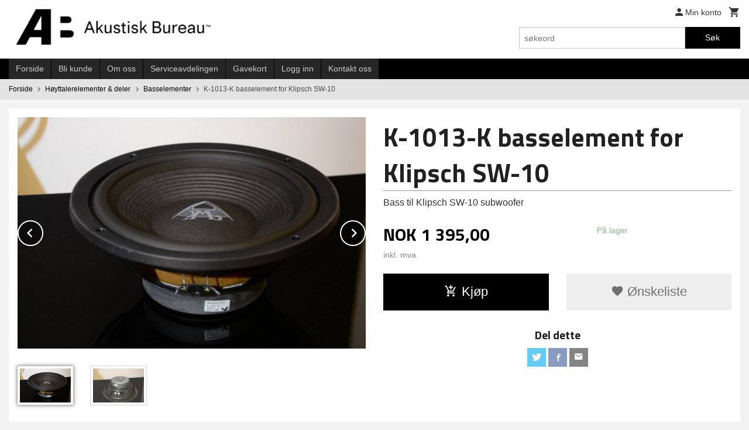

--- FILE ---
content_type: text/html
request_url: https://www.audiocompaniet.no/produkt/hoyttalerelementer-deler/basselementer/k-1013-k-basselement-for-klipsch-sw-10
body_size: 13771
content:
<!DOCTYPE html>

<!--[if IE 7]>    <html class="lt-ie10 lt-ie9 lt-ie8 ie7 no-js flyout_menu" lang="no"> <![endif]-->
<!--[if IE 8]>    <html class="lt-ie10 lt-ie9 ie8 no-js flyout_menu" lang="no"> <![endif]-->
<!--[if IE 9]>    <html class="lt-ie10 ie9 no-js flyout_menu" lang="no"> <![endif]-->
<!--[if (gt IE 9)|!(IE)]><!--> <html class="no-js flyout_menu" lang="no"> <!--<![endif]-->

<head prefix="og: http://ogp.me/ns# fb: http://ogp.me/ns/fb# product: http://ogp.me/ns/product#">
    <meta http-equiv="Content-Type" content="text/html; charset=UTF-8">
    <meta http-equiv="X-UA-Compatible" content="IE=edge">
    
                    <title>K-1013-K basselement for Klipsch SW-10 | HiFi-Butikk high-end hifi Audio Audiocompaniet</title>
        

    <meta name="description" content="Bass til Klipsch SW-10 subwoofer">

    <meta name="keywords" content="">

<meta name="csrf-token" content="gFsW6EgINajUH3ETYZneHpFeeW9cCxRqHUXvVDap">    <link rel="shortcut icon" href="/favicon.ico">
    <meta property="og:title" content="K-1013-K basselement for Klipsch SW-10">
<meta property="og:type" content="product">

<meta property="og:image" content="https://www.audiocompaniet.no/assets/img/630/630/bilder_nettbutikk/a2081dda7f10a4322b77f27b15b2b426-image.jpeg">

    <meta property="og:image:width" content="630">
    <meta property="og:image:height" content="418">

<meta property="og:description" content="Bass til Klipsch SW-10 subwoofer">


<meta property="product:price:amount" content="1395.00"> 
<meta property="product:price:currency" content="NOK">

    <meta property="product:category" content="Basselementer">
    <meta property="product-category-link" content="https://www.audiocompaniet.no/butikk/hoyttalerelementer-deler/basselementer">

<meta property="product:availability" content="instock">



<meta property="og:url" content="https://www.audiocompaniet.no/produkt/hoyttalerelementer-deler/basselementer/k-1013-k-basselement-for-klipsch-sw-10">
<meta property="og:site_name" content="HiFi-Butikk high-end hifi Audio Audiocompaniet">
<meta property="og:locale" content="nb_NO"><!-- Pioneer scripts & style -->
<meta name="viewport" content="width=device-width, initial-scale=1.0, minimum-scale=1">
<!-- Android Lollipop theme support: http://updates.html5rocks.com/2014/11/Support-for-theme-color-in-Chrome-39-for-Android -->
<meta name="theme-color" content="#000000">

<link href="/assets/themes/classic/css/classic.compiled.css?ver=1558947716" rel="preload" as="style">
<link href="/assets/themes/classic/css/classic.compiled.css?ver=1558947716" rel="stylesheet" type="text/css">


<script type="text/javascript" src="/assets/js/modernizr.min-dev.js"></script>
<script>
    window.FEATURES = (function() {
        var list = {"24ai":1,"24chat":1,"24nb":1,"8":1,"api":1,"blog":1,"boxpacker":1,"criteo":1,"discount":1,"dropshipping":1,"facebook_dpa":1,"facebook_product_catalog":1,"fiken":1,"frontendfaq":1,"giftcard":1,"google_analytics_4":1,"google_shopping":1,"localization":1,"mega_menu":1,"modal_cart_free_shipping_reminder":1,"modal_cart_products":1,"newsletter":1,"om2_multihandling":1,"pickuppoints":1,"popup_module":1,"printnode":1,"product_image_slider":1,"product_management_2":1,"product_management_2_customize_layout":1,"slider":1,"snapchat":1,"stock_reminders":1,"text":1,"thumb_attribute_connection":1,"tripletex":1,"two":1,"two_search_api":1,"update_price_on_attribute_change":1,"users":1,"vipps_express":1,"webshop":1};

        return {
            get: function(name) { return name in list; }
        };
    })();

    if (window.FEATURES.get('facebook_dpa')) {
                facebook_dpa_id = "";
            }

</script>

   

<script async src="https://client.24nettbutikk.chat/embed.js" data-chat-id=""></script><script>function chat(){(window.lvchtarr=window.lvchtarr||[]).push(arguments)}</script><script>chat('placement', 'bottom-right');</script><!-- Global site tag (gtag.js) - Google Analytics -->
<script type="text/plain" data-category="analytics" async src="https://www.googletagmanager.com/gtag/js?id=G-82S7M9N0KV"></script>
<script type="text/plain" data-category="analytics">
  window.dataLayer = window.dataLayer || [];
  function gtag(){dataLayer.push(arguments);}
  gtag('js', new Date());

    gtag('config', 'G-82S7M9N0KV', {
      theme: 'classic',
      activeCheckout: 'checkout'
  });
</script>

<script>
    class Item {
        product = {};

        constructor(product) {
            this.product = product;
        }

        #setItemVariant() {
            this.product.item_variant = Array.from(document.querySelectorAll('div.product__attribute'))
                ?.reduce((previousValue, currentValue, currentIndex, array) => {
                    let selectOptions = Array.from(currentValue.children[1].children[0].children);

                    if (!selectOptions.some(option => option.tagName === 'OPTGROUP')) {
                        let attribute = currentValue.children[0].children[0].innerHTML;
                        let value = selectOptions.find(attributeValue => attributeValue.selected).innerHTML;

                        return previousValue += `${attribute}: ${value}${array.length && currentIndex !== array.length - 1 ? ', ' : ''}`;
                    }
                }, '');
        }

        #attachEventListeners() {
            document.querySelectorAll('select.js-attribute').forEach(selector => selector.addEventListener('change', () => this.#setItemVariant()));

            const buyProductButton = document.querySelector('button.js-product__buy-button');

            if (buyProductButton) {
                buyProductButton.addEventListener('click', () => {
                    gtag('event', 'add_to_cart', {
                        currency: 'NOK',
                        value: this.product.value,
                        items: [{ ...this.product, quantity: parseInt(document.getElementById('buy_count').value) }]
                    });
                });
            }

            const buyBundleButton = document.querySelector('button.js-bundle__buy-button');

            if (buyBundleButton) {
                buyBundleButton.addEventListener('click', () => {
                    gtag('event', 'add_to_cart', {
                        currency: 'NOK',
                        value: this.product.value,
                        items: [this.product]
                    });
                });
            }

            const wishListButton = document.querySelector('.product__wishlist-button:not(.disabled)');

            if (wishListButton) {
                wishListButton.addEventListener('click', () => {
                    gtag('event', 'add_to_wishlist', {
                        currency: 'NOK',
                        value: this.product.value,
                        items: [{ ...this.product, quantity: parseInt(document.getElementById('buy_count').value) }],
                    });
                });
            }
        }

        async initialize() {
            await this.#setItemVariant();
            this.#attachEventListeners();

            gtag('event', 'view_item', {
                currency: 'NOK',
                value: this.product.value,
                items: [this.product]
            });
        }
    }
</script>
<!-- Google Analytics -->
<script type="text/plain" data-category="analytics">

    (function (i, s, o, g, r, a, m) {
        i['GoogleAnalyticsObject'] = r;
        i[r] = i[r] || function () {
            (i[r].q = i[r].q || []).push(arguments)
        }, i[r].l = 1 * new Date();
        a = s.createElement(o),
            m = s.getElementsByTagName(o)[0];
        a.async = 1;
        a.src = g;
        m.parentNode.insertBefore(a, m)
    })(window, document, 'script', '//www.google-analytics.com/analytics.js', 'ga');

    
    ga('create', 'UA-24343184-8', 'auto', '24nb');

        ga('24nb.send', 'pageview');

    
    
</script>
<link rel="stylesheet" href="/css/cookie_consent.css">
<script defer src="/js/cookie_consent.js"></script>
<script>
    window.dataLayer = window.dataLayer || [];
    function gtag(){dataLayer.push(arguments);}

    // Set default consent to 'denied' as a placeholder
    // Determine actual values based on your own requirements
    gtag('consent', 'default', {
        'ad_storage': 'denied',
        'ad_user_data': 'denied',
        'ad_personalization': 'denied',
        'analytics_storage': 'denied',
        'url_passthrough': 'denied'
    });

</script>

<script>

    window.addEventListener('load', function(){

        CookieConsent.run({
            cookie: {
                name: 'cookie_consent_cookie',
                domain: window.location.hostname,
                path: '/',
                expiresAfterDays: 30,
                sameSite: 'Lax'
            },
            disablePageInteraction: true,
            guiOptions: {
                consentModal: {
                    layout: 'box inline',
                    position: 'middle center',
                    equalWeightButtons: false,
                }
            },
            categories: {
                necessary: {
                    enabled: true,
                    readonly: true,
                },
                analytics: {},
                targeting: {}
            },
            language: {
                default: 'no',
                translations: {
                    no: {
                        consentModal: {
                            title: 'Vi bruker cookies!',
                            description: '<p>Vi benytter første- og tredjeparts cookies (informasjonskapsler).</p><br><br><p>Cookies bruker til: </p><br><ul style="padding-left:3px;"><li>Nødvendige funksjoner på nettsiden</li><li>Analyse og statistikk</li><li>Markedsføring som kan brukes for personlig tilpasning av annonser</li></ul><br><p>Velg “Godta alle” om du aksepterer vår bruk av cookie. Hvis du ønsker å endre på cookie-innstillingene, velg “La meg velge selv”.</p><br><p>Les mer om vår Cookie policy <a href="/side/cookies">her.</a></p>',
                            acceptAllBtn: 'Godta alle',
                            acceptNecessaryBtn: 'Godta kun nødvendige',
                            showPreferencesBtn: 'La meg velge selv',
                        },
                        preferencesModal: {
                            title: 'Innstillinger',
                            acceptAllBtn: 'Godta alle',
                            acceptNecessaryBtn: 'Godta kun nødvendige',
                            savePreferencesBtn: 'Lagre og godta innstillinger',
                            closeIconLabel: 'Lukk',
                            sections: [
                                {
                                    title: 'Bruk av cookies 📢',
                                    description: 'Vi bruker cookies for å sikre deg en optimal opplevelse i nettbutikken vår. Noen cookies er påkrevd for at nettbutikken skal fungere. Les mer om vår <a href="/side/sikkerhet_og_personvern" class="cc-link">personvernerklæring</a>.'
                                },
                                {
                                    title: 'Helt nødvendige cookies',
                                    description: 'Cookies som er helt nødvendig for at nettbutikken skal fungere. Man får ikke handlet i nettbutikken uten disse.',
                                },
                                {
                                    title: 'Cookies rundt analyse og oppsamling av statistikk',
                                    description: 'Cookie som lagrer anonym statistikk av besøkende i nettbutikken. Disse brukes av nettbutikkeier for å lære seg mer om hvem publikummet sitt er.',
                                    linkedCategory: 'analytics'
                                },
                                {
                                    title: 'Cookies rundt markedsføring og retargeting',
                                    description: 'Cookies som samler informasjon om din bruk av nettsiden slik at markedsføring kan tilpasses deg.',
                                    linkedCategory: 'targeting'
                                },
                                {
                                    title: 'Mer informasjon',
                                    description: 'Ved spørsmål om vår policy rundt cookies og dine valg, ta gjerne kontakt med oss på <a href="mailto:akustiskbureau@gmail.com">akustiskbureau@gmail.com</a>.'
                                }
                            ]
                        }
                    }
                }
            }
        });
    });
</script>

<script type="text/plain" data-category="targeting">
    window.dataLayer = window.dataLayer || [];
    function gtag(){ dataLayer.push(arguments); }
    gtag('consent', 'update', {
        'ad_storage': 'granted',
        'ad_user_data': 'granted',
        'ad_personalization': 'granted'
    });
</script>

<script type="text/plain" data-category="analytics">
    window.dataLayer = window.dataLayer || [];
    function gtag(){ dataLayer.push(arguments); }
    gtag('consent', 'update', {
        'analytics_storage': 'granted',
        'url_passthrough': 'granted'
    });
</script>

        </head>

<body class="">

    <a href="#main-content" class="sr-only">Gå til innholdet</a>

<div id="outer-wrap">
    <div id="inner-wrap" class="content-wrapper">

                                        <header id="top" role="banner" class="header-row">
    <div id="logo-row" class="header-bg">
    <div class="row">
        <div class="small-5 medium-4 columns">
            <div id="logo" class="logo-wrapper">
    <a href="https://www.audiocompaniet.no/" class="neutral-link">

        
            <span class="vertical-pos-helper"></span><img src="/bilder_diverse/3da12b3cc8c0fbc7d8a2b2cd885a9ff73da12b3cc8c0fbc7d8a2b2cd885a9ff7-image.png" alt="Musikkanlegg. High End. Platespillere. Grammofoner. Pickuper. Tonearmer. Forsterkere. Høyttalere. Elektrostater. Radiorør. Høyttalerelementer." class="logo-img">

        
    </a>
</div>
        </div>
        <div class="small-7 medium-8 columns hide-for-print utilities">
            <div class="row">
                <div class="columns">
                    <ul class="nav--horizontal--right utils-nav" id="tools-nav">
                                                <li class="utils-nav__item">
                            <a href="/konto" class="neutral-link setting__button">
                                <i class="icon icon-person icon-large"></i><span>Min konto</span>
                            </a>
                        </li>
                        <li class="utils-nav__item">
                            <div class="cart-and-checkout right ">
    <a href="https://www.audiocompaniet.no/kasse" class="neutral-link cart-button cart-button--empty">
        <i class="icon-shopping-cart cart-button__icon icon-large"></i><span class="cart-button__text">Handlevogn</span>
        <span class="cart-button__quantity">0</span>
        <span class="cart-button__sum">0,00</span>
        <span class="cart-button__currency">NOK</span>
    </a>

    <a href="https://www.audiocompaniet.no/kasse" class="button show-for-medium-up checkout-button call-to-action-color-bg">Kasse <i class="icon-chevron-right cart-icon icon-large"></i></a>
</div>                        </li>
                    </ul>
                </div>
            </div>
            <div class="row show-for-large-up">
                <div class="columns">
                    <div class="header__search__wrapper">
                        <form action="https://www.audiocompaniet.no/search" accept-charset="UTF-8" method="get" class="js-product-search-form" autocomplete="off">    <div class="row collapse postfix-radius">
        <div class="small-9 columns product-search">
            
<input type="text" name="q" value="" id="search-box__input" tabindex="0" maxlength="80" class="inputfelt_sokproduktmarg" placeholder="søkeord"  />
    <input type="submit" class="search-box__submit button small primary-color-bg hidden"  value="Søk"/>


    <div class="js-product-search-results product-search-results is-hidden">
        <p class="js-product-search__no-hits product-search__no-hits is-hidden">Ingen treff</p>
        <div class="js-product-search__container product-search__container is-hidden"></div>
        <p class="js-product-search__extra-hits product-search__extra-hits is-hidden">
            <a href="#" class="themed-nav">&hellip;vis flere treff (<span class="js-product-search__num-extra-hits"></span>)</a>
        </p>
    </div>
        </div>
        <div class="small-3 columns">
            <button type="submit" tabindex="0" class="button postfix js-product-search-submit primary-color-bg">Søk</button>
        </div>
    </div>
</form>                    </div>
                </div>
            </div>
        </div>
    </div>
</div></header>

<div id="about-menu-row" class="navigation-bg show-for-large-up">
    <div class="row">
        <div class="columns about-menu">
            <ul class="nav--horizontal about-menu">
                    <li class="nav__item  ">
            <a href="/" class=" neutral-link">Forside</a>
        </li>
                    <li class="nav__item  ">
            <a href="/kunde" class=" neutral-link">Bli kunde</a>
        </li>
                    <li class="nav__item  ">
            <a href="/sider/om-oss" class=" neutral-link">Om oss</a>
        </li>
                    <li class="nav__item  ">
            <a href="/sider/serviceavdelingen" class=" neutral-link">Serviceavdelingen</a>
        </li>
                    <li class="nav__item  ">
            <a href="/gavekort" class=" neutral-link">Gavekort</a>
        </li>
                    <li class="nav__item  login_btn">
            <a href="/kunde/logginn" class="login_btn neutral-link">Logg inn</a>
        </li>
                    <li class="nav__item  login_btn is-hidden">
            <a href="/kunde/loggut" class="login_btn is-hidden neutral-link">Logg ut</a>
        </li>
                    <li class="nav__item  ">
            <a href="/side/kontakt_oss" class=" neutral-link">Kontakt oss</a>
        </li>
    </ul>        </div>
    </div>
</div>

<nav id="nav-compact" class="navigation-bg main-nav nav-compact hide-for-large-up hide-for-print">
    <div class="row">
        <div class="columns">
            <ul class="main-nav__top-level">
                <li class="left main-nav__item level-0">
                    <a id="nav-open-btn" href="#nav"><i class="icon-menu icon-large"></i> Meny</a>
                </li>
                <li class="right main-nav__item level-0">
                        <form action="https://www.audiocompaniet.no/search" accept-charset="UTF-8" method="get" class="search-box__container" autocomplete="off">        
<input type="text" name="q" value="" id="search-box__input--small" tabindex="0" maxlength="80" class="inputfelt_sokproduktmarg search-box__input" placeholder="søkeord"  />
    <input type="submit" class="search-box__submit button small primary-color-bg hidden"  value="Søk"/>

    <label for="search-box__input--small" class="search-box__label"><span class="icon-search icon-large"></span></label>
        <input type="submit" id="search-submit">
    </form>                </li>
            </ul>
        </div>
    </div>
</nav><nav id="nav" class="navigation-bg main-nav nav-offcanvas js-arrow-key-nav hide-for-print" role="navigation">
    <div class="block row">
        <div class="columns"> 
            <h2 class="block-title nav-offcanvas__title">Produkter</h2>
                        <ul id="main-menu" class="sm main-nav__list level-0" data-mer="Mer">
<li class="main-nav__item level-0"><a class="main-nav__frontpage-link" href="https://audiocompaniet.no">Forside</a></li><li class="main-nav__item parent level-0"><a href="/butikk/merker" >Merker</a><ul class="main-nav__submenu level-1" data-mer="Mer">
<li class="main-nav__item level-1"><a href="/butikk/merker/rosso-fiorentino" >Rosso Fiorentino</a></li><li class="main-nav__item level-1"><a href="/butikk/merker/martin-logan" >Martin Logan</a></li><li class="main-nav__item level-1"><a href="/butikk/merker/scan-sonic" >Scan Sonic</a></li><li class="main-nav__item level-1"><a href="/butikk/merker/musical-fidelity" >Musical Fidelity</a></li><li class="main-nav__item level-1"><a href="/butikk/merker/helius-designs" >Helius Designs</a></li><li class="main-nav__item level-1"><a href="/butikk/merker/ansuz-acoustics" >Ansuz Acoustics</a></li><li class="main-nav__item level-1"><a href="/butikk/merker/acoustic-signature" >Acoustic Signature</a></li><li class="main-nav__item level-1"><a href="/butikk/merker/aavik-acoustics" >Aavik Acoustics</a></li><li class="main-nav__item level-1"><a href="/butikk/merker/raidho-acoustics" >Raidho Acoustics</a></li><li class="main-nav__item level-1"><a href="/butikk/merker/atlas-cables" >Atlas Cables</a></li><li class="main-nav__item level-1"><a href="/butikk/merker/copland-audio" >Copland Audio</a></li></ul>
</li><li class="main-nav__item parent level-0"><a href="/butikk/hoyttalere" >Høyttalere	</a><ul class="main-nav__submenu level-1" data-mer="Mer">
<li class="main-nav__item level-1"><a href="/butikk/hoyttalere/gulvhoyttalere" >Gulvhøyttalere</a></li><li class="main-nav__item parent level-1"><a href="/butikk/hoyttalere/stativhoyttalere" >Stativhøyttalere</a><ul class="main-nav__submenu level-2" data-mer="Mer">
<li class="main-nav__item level-2"><a href="/butikk/hoyttalere/stativhoyttalere/spesifikke-hoyttalerstativer" >Spesifikke høyttalerstativer.</a></li></ul>
</li><li class="main-nav__item level-1"><a href="/butikk/hoyttalere/senterhoyttalere" >Senterhøyttalere</a></li><li class="main-nav__item level-1"><a href="/butikk/hoyttalere/subwoofere" >Subwoofere</a></li><li class="main-nav__item level-1"><a href="/butikk/hoyttalere/innfellingshoyttalere" >Innfellings og installasjons høyttalere. </a></li><li class="main-nav__item level-1"><a href="/butikk/hoyttalere/utehoyttalere" >Utehøyttalere.</a></li><li class="main-nav__item level-1"><a href="/butikk/hoyttalere/tradlose-hoyttalersystemer" >Trådløse høyttalersystemer.</a></li><li class="main-nav__item level-1"><a href="/butikk/hoyttalere/computer-hoyttalere" >Computer høyttalere</a></li></ul>
</li><li class="main-nav__item parent level-0"><a href="/butikk/cd-spillere" >CD spillere, Streamere & DA convertere</a><ul class="main-nav__submenu level-1" data-mer="Mer">
<li class="main-nav__item level-1"><a href="/butikk/cd-spillere/internet-spillere" >Internet spillere</a></li><li class="main-nav__item level-1"><a href="/butikk/cd-spillere/digital-analog-convertere" >Digital Analog Convertere.</a></li><li class="main-nav__item level-1"><a href="/butikk/cd-spillere/cd-spillere-1" >CD spillere</a></li><li class="main-nav__item level-1"><a href="/butikk/cd-spillere/drivverk" >Drivverk</a></li></ul>
</li><li class="main-nav__item parent level-0"><a href="/butikk/integrerte-forsterkere" >Forsterkere</a><ul class="main-nav__submenu level-1" data-mer="Mer">
<li class="main-nav__item level-1"><a href="/butikk/integrerte-forsterkere/forforsterkere" >Forforsterkere</a></li><li class="main-nav__item level-1"><a href="/butikk/integrerte-forsterkere/effektforsterkere" >Effektforsterkere</a></li><li class="main-nav__item level-1"><a href="/butikk/integrerte-forsterkere/integrerte-forsterkere-1" >Integrerte Forsterkere</a></li></ul>
</li><li class="main-nav__item selected parent level-0"><a href="/butikk/hoyttalerelementer-deler" >Høyttalerelementer & deler</a><ul class="main-nav__submenu active level-1" data-mer="Mer">
<li class="main-nav__item current selected_sibl level-1"><a href="/butikk/hoyttalerelementer-deler/basselementer" >Basselementer</a></li><li class="main-nav__item selected_sibl level-1"><a href="/butikk/hoyttalerelementer-deler/mellomtoner" >Mellomtoner</a></li><li class="main-nav__item selected_sibl level-1"><a href="/butikk/hoyttalerelementer-deler/delefiltere-komponenter" >Delefiltere, komponenter.</a></li></ul>
</li><li class="main-nav__item parent level-0"><a href="/butikk/kabelutstyr" >Kabelutstyr</a><ul class="main-nav__submenu level-1" data-mer="Mer">
<li class="main-nav__item parent level-1"><a href="/butikk/kabelutstyr/nettkabler-nettfordelere" >Nettkabler, nettfordelere, nettreparasjon.</a><ul class="main-nav__submenu level-2" data-mer="Mer">
<li class="main-nav__item level-2"><a href="/butikk/kabelutstyr/nettkabler-nettfordelere/nettkabler" >Nettkabler.</a></li></ul>
</li><li class="main-nav__item level-1"><a href="/butikk/kabelutstyr/hoyttalerkabler" >Høyttalerkabler.</a></li><li class="main-nav__item level-1"><a href="/butikk/kabelutstyr/interconnect-kabler" >Interconnect kabler.</a></li><li class="main-nav__item level-1"><a href="/butikk/kabelutstyr/diverse" >Diverse.</a></li></ul>
</li><li class="main-nav__item parent level-0"><a href="/butikk/platespillere-og-deler-til" >Platespillere & deler</a><ul class="main-nav__submenu level-1" data-mer="Mer">
<li class="main-nav__item level-1"><a href="/butikk/platespillere-og-deler-til/pickuper" >Pickuper.</a></li><li class="main-nav__item level-1"><a href="/butikk/platespillere-og-deler-til/phonotrinn-riaa-trinn-1" >Phonotrinn, RIAA-trinn.</a></li><li class="main-nav__item level-1"><a href="/butikk/platespillere-og-deler-til/tonearmer" >Tonearmer.</a></li><li class="main-nav__item level-1"><a href="/butikk/platespillere-og-deler-til/komplette-spillere" >Komplette spillere.</a></li></ul>
</li><li class="main-nav__item level-0"><a href="/butikk/ekstrautstyr-accessories" >Ekstrautstyr (Accessories)</a></li><li class="main-nav__item parent level-0"><a href="/butikk/mobler-stativer" >Møbler & stativer</a><ul class="main-nav__submenu level-1" data-mer="Mer">
<li class="main-nav__item level-1"><a href="/butikk/mobler-stativer/av-mobler-hifi-mobler" >AV-møbler, HiFi-møbler.</a></li><li class="main-nav__item level-1"><a href="/butikk/mobler-stativer/hoyttalerstativer" >Høyttalerstativer.</a></li></ul>
</li><li class="main-nav__item level-0"><a href="/butikk/hodetelefoner" >Hodetelefoner</a></li><li class="main-nav__item level-0"><a href="/butikk/om-oss" >Om oss</a></li><li class="main-nav__item level-0"><a href="/butikk/tradlose-systemer" >Trådløse systemer.</a></li><li class="main-nav__item level-0"><a href="/butikk/elektronror" >Elektronrør.</a></li><li class="main-nav__item level-0"><a href="/butikk/brukt-utstyr-utstyr-fra-kunde" >Brukt utstyr, utstyr fra kunder</a></li><li class="main-nav__item level-0"><a href="/butikk/diverse-1" >Diverse</a></li></ul>
        </div>
    </div>

            <a class="main-nav__close-btn exit-off-canvas" id="nav-close-btn" href="#top">Lukk <i class="icon-chevron-right icon-large"></i></a>
    </nav>
    <div class="breadcrumbs-bg">
        <div class="row">
            <div class="columns">
                <ul class="breadcrumbs" itemscope itemtype="http://schema.org/BreadcrumbList"><li class="breadcrumbs__item breadcrumbs__home"><a href="https://www.audiocompaniet.no/">Forside</a></li><li class="breadcrumbs__item" itemprop="itemListElement" itemscope itemtype="http://schema.org/ListItem"><a itemtype="http://schema.org/Thing" itemprop="item" href="https://www.audiocompaniet.no/butikk/hoyttalerelementer-deler"><span itemprop="name">Høyttalerelementer & deler</span></a> <meta itemprop="position" content="1" /></li><li class="breadcrumbs__item" itemprop="itemListElement" itemscope itemtype="http://schema.org/ListItem"><a itemtype="http://schema.org/Thing" itemprop="item" href="https://www.audiocompaniet.no/butikk/hoyttalerelementer-deler/basselementer"><span itemprop="name">Basselementer</span></a> <meta itemprop="position" content="2" /></li><li class="breadcrumbs__item current" itemprop="itemListElement" itemscope itemtype="http://schema.org/ListItem"><span><span itemprop="name">K-1013-K basselement for Klipsch SW-10</span></span><meta itemtype="http://schema.org/Thing" content="https://www.audiocompaniet.no/produkt/hoyttalerelementer-deler/basselementer/k-1013-k-basselement-for-klipsch-sw-10" itemprop="item"><meta itemprop="position" content="3" /></li><meta itemprop="numberOfItems" content="3"><meta itemprop="itemListOrder" content="Ascending"></ul>
            </div>
        </div>
    </div>
                
<div id="main" class="main-content">
    <div class="row">
        <div class="columns">
            <div id="main-content" itemscope itemtype="http://schema.org/Product" class="body-bg" tabindex="-1">
                    <article class="content-bg product">

    <div class="row">

        <form action="https://www.audiocompaniet.no/handlevogn/leggtil" method="post" accept-charset="utf-8" class="product__form"><input type="hidden" name="_token" value="gFsW6EgINajUH3ETYZneHpFeeW9cCxRqHUXvVDap">        
<input type="hidden" name="id" value="1336" />
        
<input type="hidden" name="path" value="produkt/hoyttalerelementer-deler/basselementer/k-1013-k-basselement-for-klipsch-sw-10" />

            <div class="product__images invisible small-12 medium-6 large-6 small-centered medium-uncentered columns">
                <div class="product__main-images">
    <ul class="js-fancybox-gallery js-product-image-slider">
                    <li>
                <a class="fancybox product__main-images__link readon-icon__wrapper bx-slide"
                data-fancybox-group="prod_gallery"
                href="/assets/img/1024/1024/bilder_nettbutikk/a2081dda7f10a4322b77f27b15b2b426-image.jpeg"
                target="_blank"
                title=""
                tabindex="-1">
                    <img src="/assets/img/640/640/bilder_nettbutikk/a2081dda7f10a4322b77f27b15b2b426-image.jpeg" alt="" title="">
                    <div class="readon-icon__container">
                        <span class="vertical-pos-helper"></span><i class="icon-search readon-icon"></i>
                    </div>
                </a>
            </li>
                    <li>
                <a class="fancybox product__main-images__link readon-icon__wrapper bx-slide"
                data-fancybox-group="prod_gallery"
                href="/assets/img/1024/1024/bilder_nettbutikk/6fb846ce9f7b44c5717d36a97abc73d3-image.jpeg"
                target="_blank"
                title=""
                tabindex="-1">
                    <img src="/assets/img/640/640/bilder_nettbutikk/6fb846ce9f7b44c5717d36a97abc73d3-image.jpeg" alt="" title="">
                    <div class="readon-icon__container">
                        <span class="vertical-pos-helper"></span><i class="icon-search readon-icon"></i>
                    </div>
                </a>
            </li>
            </ul>
</div>

    <div class="row hide-for-print">
        <div class="product__imagegallery__wrapper small-12 small-centered medium-uncentered columns">
            <ul class="product__imagegallery" id="js-product-image-slider-thumbs">
                                    <li class="product__imagegallery__imagewrap">
                        <a class="th" data-slide-index="0" href="">
                            <span class="vertical-pos-helper"></span><img src="/assets/img/135/135/bilder_nettbutikk/a2081dda7f10a4322b77f27b15b2b426-image.jpeg" alt="K-1013-K basselement for Klipsch SW-10 thumbnail">
                                                    </a>
                    </li>
                                    <li class="product__imagegallery__imagewrap">
                        <a class="th" data-slide-index="1" href="">
                            <span class="vertical-pos-helper"></span><img src="/assets/img/135/135/bilder_nettbutikk/6fb846ce9f7b44c5717d36a97abc73d3-image.jpeg" alt="K-1013-K basselement for Klipsch SW-10 thumbnail">
                                                    </a>
                    </li>
                            </ul>
        </div>
    </div>
            </div>

            <div class="product__info small-12 medium-6 large-6 small-centered medium-uncentered columns">

                <h1 itemprop="name" class="product__title">K-1013-K basselement for Klipsch SW-10</h1>

                                
                <p class="product__ingress" itemprop="description">Bass til Klipsch SW-10 subwoofer</p>

                <meta itemprop="brand" content="Klipsch">
                                    <meta itemprop="image" content="https://www.audiocompaniet.no/assets/img/630/630/bilder_nettbutikk/a2081dda7f10a4322b77f27b15b2b426-image.jpeg">
                                <meta itemprop="sku" content="">
                <meta itemprop="gtin14" content="">
                
                <div class="row">
                                            <div class="small-12 large-7 columns">
                            <div class="offers" itemprop="offers" itemscope itemtype="http://schema.org/Offer">

    
        <span class="price "><span class="currency">NOK</span><span class="price__display">1&nbsp;395,00</span></span>

        
        
        
        <span class="vat-info">inkl. mva.</span>

        <meta itemprop="price" content="1395">
<meta itemprop="priceCurrency" content="NOK">
    
<span itemprop="priceSpecification" itemscope itemtype="http://www.schema.org/PriceSpecification">
    <meta itemprop="price" content="1395">
    <meta itemprop="priceCurrency" content="NOK">
    <meta itemprop="valueAddedTaxIncluded" content="true">
</span>

<!--<meta itemprop="priceValidUntil" content="">-->
<meta itemprop="url" content="https://www.audiocompaniet.no/produkt/hoyttalerelementer-deler/basselementer/k-1013-k-basselement-for-klipsch-sw-10">
            <link itemprop="availability" href="http://schema.org/InStock">

<meta id="stock-status-1336" data-stock="1" data-session-stock="1" content="1">
    
</div>                        </div>
                                        <div class="small-12 large-5 columns">
                        <div class="product__stockstatus">
            <span class="product__stockstatus__number">
            På lager        </span><br>
    
    </div>                    </div>
                </div>
                
                
                <div class="product__attributes">
                        
<input type="hidden" name="attributt[][0]" value="" />
                        <input type="hidden" class="product__quantity" data-product-id="1336" name="antall" value="1" id="buy_count">
                </div>

                    <input name="ekstra_velg" type="hidden" value='0'>
    <input name="ekstra_tekst" type="hidden" value=''>

                
                <div class="row">
                    <div class="columns small-6">
	        <button type="submit" name="button" class="button large expand product__buy-button js-product__buy-button" data-product-id="1336">
            <i class="icon-add-shopping-cart"></i>Kjøp        </button>
	</div>

                                            <div class="columns small-6 left hide-for-print">
    <a href="#" class="button large expand secondary product__wishlist-button disabled" data-success="Produktet ble lagt i ønskelisten" data-disabled-msg="Du må registrere deg eller logge inn for å bruke ønskelisten">
        <i class="icon-favorite"></i> Ønskeliste    </a>
</div>                                    </div>
                
                
                </form>                                                
    <div class="social-buttons__headline-wrapper block__box__headline-wrapper">
        <h3 class="social-buttons__headline block__box__headline">Del dette</h3>
    </div>

    <ul class="social-buttons-list social-buttons-list--product">

                    <li class="social-button social-button--twitter">
                    <a href="https://twitter.com/intent/tweet?url=https%3A%2F%2Fwww.audiocompaniet.no%2Fprodukt%2Fhoyttalerelementer-deler%2Fbasselementer%2Fk-1013-k-basselement-for-klipsch-sw-10&amp;text=K-1013-K+basselement+for+Klipsch+SW-10+%7C+HiFi-Butikk+high-end+hifi+Audio+Audiocompaniet" title="Del på Twitter" class="social-button__link" target="_blank">
                        <i class="icon-twitter"></i>
                    </a>
                </li>        
                    <li class="social-button social-button--facebook">
                    <a href="https://www.facebook.com/sharer/sharer.php?u=https%3A%2F%2Fwww.audiocompaniet.no%2Fprodukt%2Fhoyttalerelementer-deler%2Fbasselementer%2Fk-1013-k-basselement-for-klipsch-sw-10" title="Del på Facebook" class="social-button__link" target="_blank">
                        <i class="icon-facebook"></i>
                    </a>
                </li>        
        
        
                    <li class="social-button social-button--mail">
                    <a href="mailto:?subject=K-1013-K basselement for Klipsch SW-10&amp;body=K-1013-K basselement for Klipsch SW-10%0A%0ABass til Klipsch SW-10 subwoofer%0A%0ALes mer: https://www.audiocompaniet.no/produkt/hoyttalerelementer-deler/basselementer/k-1013-k-basselement-for-klipsch-sw-10" title="Del på E-post" class="social-button__link" >
                        <i class="icon-mail"></i>
                    </a>
                </li>        
    </ul>
            </div>


        <div class="product__about small-12 large-6 small-centered medium-uncentered columns">
            <div id="product-tabs" class="js-tabs">
    
                        <h4>Produktanmeldelser (0)</h4>
            <div>            
<div class="comments-form js-arrow-key-nav">

        <div class="comments-form-wrapper">
            <form action="https://www.audiocompaniet.no/produkt/hoyttalerelementer-deler/basselementer/k-1013-k-basselement-for-klipsch-sw-10#produkt_anmeldelser_form" method="post" name="produkt_anmeldelser" id="produkt_anmeldelser_form" class="js-review-form">

                <p>Skriv en produktanmeldelse og del dine erfaringer med dette produktet med andre kunder.</p>
                
                
<input type="hidden" name="pid" value="1336" />
                <input type='hidden' name='anonymous' value='1'>
                
<input type="hidden" name="egetnavn" value="0" />
                <label style="display: none">Email
                    <input type="text" name="email" value="">
                </label>

                <div class="row">
                    <div class="small-12 medium-8 large-12 columns">
                        <label for="nick" >Navn                            <input type="hidden" name="_token" value="gFsW6EgINajUH3ETYZneHpFeeW9cCxRqHUXvVDap">
                            <input type="text" value="" name="nick" id="nick" placeholder="" required>
                            <small class="error comments-form-error"></small>
                        </label>
                    </div>
                </div>

                <div class="row">
                    <div class="small-12 columns">
                        <label>Din vurdering?</label>

                        <div class="rating">
                                                            <label class="star star-1" for="star1"><span class="stars-label">1&nbsp;star</span></label>
                                <input class="star-checkbox star-checkbox-1" tabindex="0" type="radio" id="star1" name="poeng" value="1"  required>
                                                            <label class="star star-2" for="star2"><span class="stars-label">2&nbsp;star</span></label>
                                <input class="star-checkbox star-checkbox-2" tabindex="0" type="radio" id="star2" name="poeng" value="2"  required>
                                                            <label class="star star-3" for="star3"><span class="stars-label">3&nbsp;star</span></label>
                                <input class="star-checkbox star-checkbox-3" tabindex="0" type="radio" id="star3" name="poeng" value="3" checked required>
                                                            <label class="star star-4" for="star4"><span class="stars-label">4&nbsp;star</span></label>
                                <input class="star-checkbox star-checkbox-4" tabindex="0" type="radio" id="star4" name="poeng" value="4"  required>
                                                            <label class="star star-5" for="star5"><span class="stars-label">5&nbsp;star</span></label>
                                <input class="star-checkbox star-checkbox-5" tabindex="0" type="radio" id="star5" name="poeng" value="5"  required>
                                                            <label class="star star-6" for="star6"><span class="stars-label">6&nbsp;star</span></label>
                                <input class="star-checkbox star-checkbox-6" tabindex="0" type="radio" id="star6" name="poeng" value="6"  required>
                            
                            <div class="rating-checkbox-hider"></div>
                        </div>
                    </div>
                </div>

                <div class="row">
                    <div class="small-12 medium-8 large-12 columns">
                        <label for="tittel" >Oppgi en tittel for anmeldelsen din                            <input type="text" name="tittel" value="" id="tittel" required>
                        </label>
                        <small class="error comments-form-error"></small>
                    </div>
                </div>

                <div class="row">
                    <div class="small-12 medium-8 large-12 columns">
                        <label for="comment-text" >Skriv inn produktanmeldelsen i feltet under                            <textarea id="comment-text" name="tekst" rows="5"></textarea>
                        </label>
                        <small class="error comments-form-error"></small>
                    </div>
                </div>



                <input class="button" type="submit" name="submit" value="Registrer">

            </form>                
        </div>
        
                    <aside class="comments-guidelines">
                <P><STRONG>Retningslinjer for produktanmeldelser: </STRONG><BR></P>
<P><SPAN style="TEXT-DECORATION: underline">Hva skal en produktanmeldelse inneholde? </SPAN></P>
<P>Din egen erfaring med fokus på det aktuelle produktet. </P>
<DIV><SPAN style="TEXT-DECORATION: underline">Vennligst ikke inkluder: </SPAN></DIV>
<DIV><SPAN style="TEXT-DECORATION: underline">&nbsp;</SPAN></DIV>
<UL>
<LI>
<DIV>Erfaringer som ikke er produkt-spesifikke. </DIV>
<LI>
<DIV>Erfaringer i forbindelse med support eller retur av det aktuelle produktet. </DIV>
<LI>
<DIV>Spørsmål om produktet eller spørsmål til andre som har skrevet en anmeldelse. Dette er ikke et forum. </DIV>
<LI>
<DIV>Linker, priser, tilgjengelighet eller annen tidsavhengig informasjon. </DIV>
<LI>
<DIV>Referanser til konkurrenter</DIV>
<LI>
<DIV>Støtende/ufin ordbruk. </DIV></LI></UL>
<P><SPAN style="TEXT-DECORATION: underline">Du må ha kjøpt varen for å skrive en anmeldelse. </SPAN></P>
<P><STRONG>Admin forbeholder seg retten til å akseptere, avslå eller fjerne enhver produktanmeldelse som ikke er i tråd med disse retningslinjene. </STRONG></P>
<P><STRONG>Admin forbeholder seg retten til å publisere anmeldelser i for eksempel annonsering. </STRONG></P>            </aside>
        
</div>            </div>
            
</div>        </div>

    </div>

    <meta itemprop="url" content="https://www.audiocompaniet.no/produkt/hoyttalerelementer-deler/basselementer/k-1013-k-basselement-for-klipsch-sw-10">

</article>

            </div>
        </div>
    </div>
</div>

<div id="about-menu-row" class="breadcrumbs-bg hide-for-large-up">
    <div class="row">
        <div class="columns about-menu">
            <ul class="nav--horizontal about-menu">
                    <li class="nav__item  ">
            <a href="/" class=" neutral-link">Forside</a>
        </li>
                    <li class="nav__item  ">
            <a href="/kunde" class=" neutral-link">Bli kunde</a>
        </li>
                    <li class="nav__item  ">
            <a href="/sider/om-oss" class=" neutral-link">Om oss</a>
        </li>
                    <li class="nav__item  ">
            <a href="/sider/serviceavdelingen" class=" neutral-link">Serviceavdelingen</a>
        </li>
                    <li class="nav__item  ">
            <a href="/gavekort" class=" neutral-link">Gavekort</a>
        </li>
                    <li class="nav__item  login_btn">
            <a href="/kunde/logginn" class="login_btn neutral-link">Logg inn</a>
        </li>
                    <li class="nav__item  login_btn is-hidden">
            <a href="/kunde/loggut" class="login_btn is-hidden neutral-link">Logg ut</a>
        </li>
                    <li class="nav__item  ">
            <a href="/side/kontakt_oss" class=" neutral-link">Kontakt oss</a>
        </li>
    </ul>        </div>
    </div>
</div>
                
    <div id="footer" class="footer-bg">
        
        <div class="row hide-for-print">
            <div class="columns small-12 medium-6 large-3 footer-block">
                <div class="block" id="block-footer1">
            <div class="block__box bordered bordered--bottom bordered--hard block__box--bestseller">
    <div class="block__box__headline-wrapper">
    	<h3 class="block__box__headline js-toggle-visibility" data-toggle="#js-box-4-contents">Bestselgere</h3>
    </div>
    <div class="block__box__content" id="js-box-4-contents">
            <a class="bestseller bordered bordered--bottom bordered__list-item neutral-link" href="https://www.audiocompaniet.no/produkt/hoyttalerelementer-deler/mellomtoner/klipsch-k-1081-s-for-rp-3">
        <div class="row collapse">

            <div class="bestseller__image">
                                    <img loading="lazy" src="/assets/img/40/40/bilder_nettbutikk/8c4fa5192da2b9a43693f306067d19f0-image.jpeg" alt="Klipsch K-1081-S for RP-3">
                            </div>

            <div class="columns small-push-3 small-9 bestseller__title">
                Klipsch K-1081-S for RP-3            </div>

        </div>
    </a>
    <a class="bestseller bordered bordered--bottom bordered__list-item neutral-link" href="https://www.audiocompaniet.no/produkt/hoyttalere/computer-hoyttalere/klipsch-ultra-20">
        <div class="row collapse">

            <div class="bestseller__image">
                                    <img loading="lazy" src="/assets/img/40/40/bilder_nettbutikk/536db0231391174d82d4919beef3f3b1-image.jpeg" alt="Klipsch Ultra 2.0">
                            </div>

            <div class="columns small-push-3 small-9 bestseller__title">
                Klipsch Ultra 2.0            </div>

        </div>
    </a>
    <a class="bestseller bordered bordered--bottom bordered__list-item neutral-link" href="https://www.audiocompaniet.no/produkt/elektronror/reflector-6h23p-silvergrey-plate">
        <div class="row collapse">

            <div class="bestseller__image">
                                    <img loading="lazy" src="/assets/img/40/40/bilder_nettbutikk/f76d16d7f43e389d6ad8973326378b6b-image.jpeg" alt="Reflector 6H23P NOS/NIB silver/grey plate">
                            </div>

            <div class="columns small-push-3 small-9 bestseller__title">
                Reflector 6H23P NOS/NIB silver/grey plate            </div>

        </div>
    </a>
    <a class="bestseller bordered bordered--bottom bordered__list-item neutral-link" href="https://www.audiocompaniet.no/produkt/kabelutstyr/hoyttalerkabler/atlas-cables-equator-20-mk-ii-hoyttalerkabel3meter-stereosett">
        <div class="row collapse">

            <div class="bestseller__image">
                                    <img loading="lazy" src="/assets/img/40/40/bilder_nettbutikk/82ed974d6c33b156ecec1b2dec038d98-image.jpeg" alt="Atlas Cables Equator 2.0 mk. II høyttalerkabel. 2,5meter stereosett.">
                            </div>

            <div class="columns small-push-3 small-9 bestseller__title">
                Atlas Cables Equator 2.0 mk. II høyttalerkabel. 2,5meter stereosett.            </div>

        </div>
    </a>
    <a class="bestseller bordered bordered--bottom bordered__list-item neutral-link" href="https://www.audiocompaniet.no/produkt/hoyttalere/computer-hoyttalere/klipsch-pm-20">
        <div class="row collapse">

            <div class="bestseller__image">
                                    <img loading="lazy" src="/assets/img/40/40/bilder_nettbutikk/e6b6898a5b2644e6f3b4f4553c9bdf5d-image.jpeg" alt="Klipsch PM 20">
                            </div>

            <div class="columns small-push-3 small-9 bestseller__title">
                Klipsch PM 20            </div>

        </div>
    </a>
    </div>
</div>    </div>            </div>
            <div class="columns small-12 medium-6 large-3 footer-block">
                <div class="block" id="block-footer2">
            <div class="block__box bordered bordered--bottom bordered--hard block__box--logo_list">
    <div class="block__box__headline-wrapper">
    	<h3 class="block__box__headline js-toggle-visibility" data-toggle="#js-box-21-contents">Partnere</h3>
    </div>
    <div class="block__box__content" id="js-box-21-contents">
        <ul class="partner-logos block-image-grid">
            <li class="text-center">
                                        <a href="http://www.bring.no/" target="_blank"><img src="//assets2.24nettbutikk.no/24960style/images/logo/posten_bring.png" alt="logoer"></a>
                    </li>
        </ul>    </div>
</div>    </div>            </div>
            <div class="columns small-12 medium-6 large-3 footer-block">
                <div class="block" id="block-footer3">
            <div class="block__box bordered bordered--bottom bordered--hard block__box--account">
    <div class="block__box__headline-wrapper">
    	<h3 class="block__box__headline js-toggle-visibility" data-toggle="#js-box-6-contents">Din konto</h3>
    </div>
    <div class="block__box__content" id="js-box-6-contents">
            <form action="https://www.audiocompaniet.no/kunde" method="post" accept-charset="utf-8"><input type="hidden" name="_token" value="gFsW6EgINajUH3ETYZneHpFeeW9cCxRqHUXvVDap">    
        <div class="row collapsed my-account__email-field">
            <div class="control-group required"><label for="epost">E-postadresse</label><input type="text" name="epost" value="" placeholder="ola.nordmann@eksempel.no" id="epost" class=""  /></div>        </div>

        <div class="row collapsed my-account__password-field">
            <div class="control-group required"><label for="passord">Ditt passord</label><input type="password" name="passord" value="" placeholder="ditt passord" id="passord" class=""  /></div>        </div>

        <div class="row collapsed">
            <div class="columns small-5">
                <input type="submit" name="submit" value="Logg inn" class="button small primary-color-bg" />            </div>
            <div class="columns small-7">
                <div class="block__login__forgotpassword text-right">
                    <a href="https://www.audiocompaniet.no/kunde/glemtpassord">Glemt passord?</a>                </div>
            </div>
        </div>     

    </form>    </div>
</div>    </div>            </div>
            <div class="columns small-12 medium-6 large-3 footer-block">
                <div class="block" id="block-footer4">
    </div>            </div>
        </div>

    </div>
                <div id="end" class="end-bg">
    <div class="row hide-for-print">

        <div class="columns small-12">
                <ul class="social-buttons-list links__list">
        
                    <li class="social-button social-button--facebook links__list__item">
                <a href="https://www.facebook.com/Audiocompaniet-118420734879661/" class="social-button__link" target="_blank"><i class="icon-facebook"></i></a>
            </li>
        
    </ul>
        </div>

        <div class="columns small-12">
            <div class="footer__info-links">
                <ul class="footer__links text-center">
            <li><a href="/side/fraktbetingelser" target="_self">Frakt</a></li>
            <li><a href="/side/kjopsbetingelser" target="_self">Kjøpsbetingelser</a></li>
            <li><a href="/side/sikkerhet_og_personvern" target="_self">Sikkerhet og personvern</a></li>
            <li><a href="/nyhetsbrev" target="_self">Nyhetsbrev</a></li>
    </ul>            </div>
        </div>

        <div class="columns small-12">
            <div class="footer__company-info">
    Akustisk Bureau as Mosseveien 18B 0193 Oslo Tlf. <a href="tel:90137472">90137472</a> - Foretaksregisteret 911705710</div>        </div>

        <div class="columns small-12">
            <div class="text-align footer__cookie_notice">
    Vår nettbutikk bruker cookies slik at du får en bedre kjøpsopplevelse og vi kan yte deg bedre service. Vi bruker cookies hovedsaklig til å lagre innloggingsdetaljer og huske hva du har puttet i handlekurven din. Fortsett å bruke siden som normalt om du godtar dette.    <a href="https://www.audiocompaniet.no/side/cookies">
        Les mer    </a>
    eller <a id="cookie_settings_button" onClick="javascript:window.initCookieConsent().showSettings()">endre innstillinger for cookies.</a>

</div>

    <div class="footer__made-by">
        Powered by <a href="https://www.24nettbutikk.no/?utm_campaign=Store%20referrals&utm_source=Storefront%20footer%20link&utm_medium=link&utm_content=footer" target="_blank" rel="nofollow">24Nettbutikk</a>
    </div>

        </div>

    </div>
</div>



<dl class="iconized-list organization-info hide" itemscope itemtype="http://schema.org/Store">
    <meta itemprop="name" content="Akustisk Bureau as">
    <meta itemprop="url" content="https://www.audiocompaniet.no">
    <meta itemprop="logo" content="https://www.audiocompaniet.no/bilder_diverse/3da12b3cc8c0fbc7d8a2b2cd885a9ff73da12b3cc8c0fbc7d8a2b2cd885a9ff7-image.png"><meta itemprop="image" content="https://www.audiocompaniet.no/bilder_diverse/3da12b3cc8c0fbc7d8a2b2cd885a9ff73da12b3cc8c0fbc7d8a2b2cd885a9ff7-image.png"><meta itemprop="alternateName" content="MIN LOGO">
    <dt class="iconized-list__header icon-place">Adresse</dt>
    <dd class="iconized-list__content" itemprop="address" itemscope itemtype="http://schema.org/PostalAddress">
        <span itemprop="streetAddress">Mosseveien 18B</span>,
        <span itemprop="postalCode">0193</span>
        <span itemprop="addressLocality">Oslo</span>
    </dd>

    <dt class="iconized-list__header icon-call">Telefon</dt>
    <dd class="iconized-list__content" itemprop="telephone">90137472</dd>

    <dt class="iconized-list__header icon-mail">E-postadresse</dt>
    <dd class="iconized-list__content" itemprop="email">akustiskbureau@gmail.com</dd>

            <dt class="iconized-list__header icon-stockexchange">Foretaksregisteret</dt>
        <dd class="iconized-list__content" itemprop="vatID">911705710</dd>
    
    <dt class="hide">Theme primary color</dt>
    <dd class="hide" itemprop="additionalProperty" itemscope itemtype="http://schema.org/PropertyValue">
        <meta itemprop="name" content="primaryColor">
        <meta itemprop="value" content="#000000">
    </dd>

    <dt class="hide">Logo background color</dt>
    <dd class="hide" itemprop="additionalProperty" itemscope itemtype="http://schema.org/PropertyValue">
        <meta itemprop="name" content="logoBackground">
        <meta itemprop="value" content="#FFFFFF">
    </dd>

    <dt class="hide">Shop open for business</dt>
    <dd class="hide" itemprop="additionalProperty" itemscope itemtype="http://schema.org/PropertyValue">
        <meta itemprop="name" content="webshopOpen">
        <meta itemprop="value" content="true">
    </dd>

    <dd class="hide" itemprop="additionalProperty" itemscope itemtype="http://schema.org/PropertyValue">
        <meta itemprop="name" content="id">
        <meta itemprop="value" content="o3pXOBbAAgxNyjgn">
    </dd>

    <dd class="hide" itemprop="additionalProperty" itemscope itemtype="http://schema.org/PropertyValue">
        <meta itemprop="name" content="checksum">
        <meta itemprop="value" content="7855061b87bc7d006bb92b47d26f2eccd980e3ca">
    </dd>

        </dl>

                
    </div>
</div>

<div data-notify="container" class="alert-box alert-box--withclose alert-box--withfooter alert-{0}" id="cart-notify" role="alert" aria-live="assertive" tabindex="-1">
    <span data-notify="icon" class="alert-box__icon"></span>
    <span data-notify="title" class="alert-box__title">{1}</span>
    <span data-notify="message" class="alert-box__message">Produktet ble lagt i handlevognen</span>
    <div class="progress alert-box__progressbar" data-notify="progressbar"><div class="progress-bar progress-bar-{0}" role="progressbar" aria-valuenow="0" aria-valuemin="0" aria-valuemax="100" style="width: 0%;"></div></div>
    <div class="alert-box__footer">
        <a href="https://www.audiocompaniet.no/kasse" class="right">Kasse <i class="cart__icon-procede icon-chevron-right icon-medium"></i></a>
    </div>
    <a href="{3}" target="{4}" data-notify="url" rel="nofollow"></a>
    <a href="#" class="close alert-close" data-notify="dismiss">&times;</a>
</div>



<script type="text/javascript" src="/assets/js/vendor.js?m=1767308350"></script>
<script type="text/javascript" src="/assets/js/theme.js?m=1767308350"></script>


<script type="text/javascript">
    if (sincos.jsEnabled) {
        $('a[href$="/kasse"]').not('.kasse_override').attr('href','/checkout');
    }
</script>
<script type="text/javascript">
    if (location.pathname.indexOf('/produkt/') > -1) {
        $('select.js-attribute').change(function () {
            const selectedAttributePrices = $('select.js-attribute option:selected').map(function () {
                return parseFloat(this.dataset.price)
            }).get();

            updateProductPrice(selectedAttributePrices);
        });

        $('select[name="attributt"]').change(function () {
            const selectedStockAttributePrices = $('select[name="attributt"] option:selected').map(function () {
                const selectedStockAttributeParentPrice = this.parentElement.label;

                return stringToNumber(selectedStockAttributeParentPrice) + stringToNumber(this.text);
            }).get();

            updateProductPrice(selectedStockAttributePrices);
        });
    } else {
        $('select.js_attr_price').change(function () {
            const product = $(this).parents('div.columns').first();

            const selectedAttributePrices = $(product).find('option:selected').map(function () {
                return parseFloat(this.getAttribute('price'));
            }).get();

            updateProductPrice(selectedAttributePrices, product);
        });

        $('select[name="attributt"]').change(function () {
            const product = $(this).parents('div.columns').first();

            const selectedStockAttributePrices = $(product).find('option:selected').map(function () {
                const selectedStockAttributeParentPrice = this.parentElement.label;

                return stringToNumber(selectedStockAttributeParentPrice) + stringToNumber(this.text);
            }).get();

            updateProductPrice(selectedStockAttributePrices, product);
        });
    }

    const updateProductPrice = (attributePrices, bundleProduct) => {
        if (bundleProduct) {
            const productBasePrice = parseFloat($(bundleProduct).find('meta[itemprop="price"]').attr('content'));
            const totalSum = reducer(attributePrices, productBasePrice);

            $(bundleProduct).find('span.price__display').text(insertDecimal(totalSum < 0 ? 0 : totalSum));
        } else {
            const productBasePrice = parseFloat($('meta[itemprop="price"]').attr('content'));
            const totalSum = reducer(attributePrices, productBasePrice);

            $('article.product span.price__display').text(insertDecimal(totalSum < 0 ? 0 : totalSum));
        }
    };

    const reducer = (attributePrices, productBasePrice) => attributePrices.reduce((accumulator, currentValue) => accumulator + currentValue, productBasePrice);

    const stringToNumber = priceString => {
        let isPlus = priceString.match(/\s\+\s[0-9]/);
        let isMinus = priceString.match(/\s\-\s[0-9]/);

        switch (isPlus || isMinus) {
            case isPlus:
                isPlus = priceString.lastIndexOf('+');
                return Number(formatString(priceString.slice(isPlus)));
            case isMinus:
                isMinus = priceString.lastIndexOf('-');
                return -Math.abs(Number(formatString(priceString.slice(isMinus))))
        }
    };

    const formatString = priceString => priceString.slice(2)
            .replace(',', '.')
            .replace(/\s/g, '');

    const insertDecimal = priceString => {
        priceString = priceString.toFixed(2).replace('.', ',');

        if (priceString.length > 6) {
            const thpos = -6;
            const strNum = priceString.slice(0, priceString.length+thpos);
            const strgspace = (' ' + priceString.slice(thpos));
            priceString = strNum + strgspace;
        }

        return priceString;
    }
</script>

<script type="text/javascript" >
    $.ajaxSetup({
        headers: {
            'X-CSRF-TOKEN': $('meta[name="csrf-token"]').attr('content')
        }
    });
</script>


<script>
    const sincosProduct = {"id":"1336","title":"K-1013-K basselement for Klipsch SW-10","price":1395,"type":"product","sku":""};
    const sincosListData = {"id":"172","title":"Basselementer","type":"category"};

    const viewProductEvent = new CustomEvent(
        'viewProductEvent',
        {
            detail: {
                product: {
                    ...sincosProduct,
                    listData: sincosListData,
                },
                currency: 'NOK'
            }
        }
    );

    const productBuyButton = document.querySelector('button.js-product__buy-button');

    if (productBuyButton) {
        productBuyButton.addEventListener('click', () => {
            const addToCartEvent = new CustomEvent(
                'addToCartEvent',
                {
                    detail: {
                        products: [
                            {
                                ...sincosProduct,
                                quantity: parseInt(document.getElementById('buy_count').value)
                            }
                        ],
                        currency: 'NOK'
                    }
                }
            );

            document.dispatchEvent(addToCartEvent);
        });
    }

    const bundleBuyButton = document.querySelector('button.js-bundle__buy-button');

    if (bundleBuyButton) {
        bundleBuyButton.addEventListener('click', () => {
            const addToCartEvent = new CustomEvent(
                'addToCartEvent',
                {
                    detail: {
                        products: [
                            {
                                ...sincosProduct,
                                quantity: 1
                            }
                        ],
                        currency: 'NOK'
                    }
                }
            );

            document.dispatchEvent(addToCartEvent);
        });
    }

    document.dispatchEvent(viewProductEvent);
</script>
</body>

</html>
